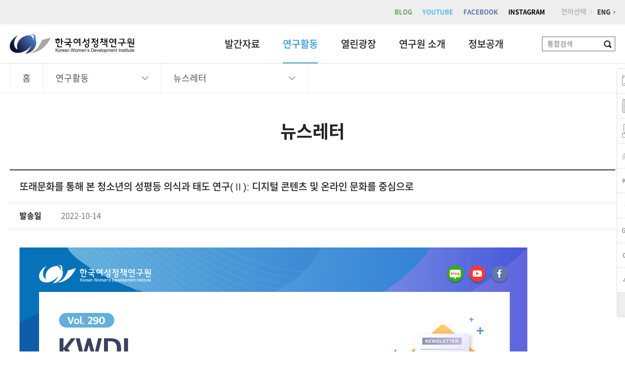

--- FILE ---
content_type: text/html;charset=utf-8
request_url: https://kwdi.re.kr/research/newsletterView.do?p=1&idx=130173
body_size: 24445
content:












<!DOCTYPE html>
<html lang="ko">
<head>
<meta charset="utf-8">
<meta http-equiv="X-UA-Compatible" content="IE=edge">
<meta name="viewport" content="width=device-width, initial-scale=1.0, maximum-scale=1.0, minimum-scale=1.0, user-scalable=no, target-densitydpi=medium-dpi">
<meta name="format-detection" content="telephone=no">
<meta name="description" content="Korean Women's Development Institute">
<meta name="keywords" content="Korean Women,한국여성정책연구원,한국여성,여성정책연구원,gender budget, gbrc, klowf, cidc, gsis, KWDI, 성평등도서관,성평등,성인지통계,여성가족패널,여성관리자패널,젠더정책,중앙성별영향분석평가,국제개발협력,성인지예산,여성정책,정책포럼,육아휴직">
<title>한국여성정책연구원</title>
<link type="text/css" rel="stylesheet" href="/resources/css/reset.css">
<link type="text/css" rel="stylesheet" href="/resources/css/jquery-ui.css">
<link type="text/css" rel="stylesheet" href="/resources/css/jquery.bxslider.css">
<link type="text/css" rel="stylesheet" href="/resources/css/swiper.min.css">    
<link type="text/css" rel="stylesheet" href="/resources/css/common.css">
<script type="text/javascript" src="/resources/js/jquery-1.11.1.min.js"></script>
<script type="text/javascript" src="/resources/js/jquery-ui.js"></script>
<script type="text/javascript" src="/resources/js/modernizr-custom.js"></script>
<script type="text/javascript" src="/resources/js/bootstrap.min.js"></script>
<script type="text/javascript" src="/resources/js/jquery.bxslider.js"></script>
<script type="text/javascript" src="/resources/js/swiper.min.js"></script>
<script type="text/javascript" src="/resources/js/ui.js"></script>
<script type="text/javascript" src="/resources/js/jquery.rwdImageMaps.min.js"></script>
<script type="text/javascript">
	$(document).on("keyup", "input[type=text]", function(event) {
		 $(this).val($(this).val().replace(/script/ig, "").replace(/alert/ig, "").replace(/onload/ig, ""));
	});
</script>
</head>

<body class="colorGreen">
<div class="accessibility-nav">
    <ul>
        <li class="first"><a href="#gnb">메뉴바로가기</a></li>
        <li class="last"><a href="#container">본문바로가기</a></li>
    </ul>
</div>
<div id="wrap">
    <div id="gnbDim"></div>
    <div id="header">
        <div id="top">
            <div class="inner">
                <a href="https://blog.naver.com/kwdi1983" class="blog" target="_blank" title="새창">BLOG</a>
                <a href="https://www.youtube.com/user/KWDI2010" class="post" target="_blank" title="새창">YOUTUBE</a>
                <a href="https://www.facebook.com/kwdipage" class="facebook" target="_blank" title="새창">FACEBOOK</a>
                <a href="https://www.instagram.com/kwdipage/" class="instagram" target="_blank" title="새창">INSTAGRAM</a>
                <span>언어선택</span>
                <a href="http://eng.kwdi.re.kr" class="lang">ENG</a>
            </div>
        </div>
        <div class="header-row">
            <div class="inner">
                <h1><a href="/"><span class="sr-only">한국여성정책연구원 Korean Women's Development Institute</span></a></h1>
                <!--<div class="search">
                    <a href="/search/search.do">통합검색</a>
                </div>-->
                <div class="search">
                    <form id="id_gnbSearch" name="gnbSearch" method="GET" action="/search_new/search.do">
                    <!--<input type="hidden" name="category" value="All" />-->
                        <fieldset>
                            <legend>통합검색</legend>
                            <div class="inputbox">
                                <input id="id_sWord" name="sWord" type="text" title="검색어 입력" placeholder="통합검색">
                                <button type="submit"><i class="sr-only">검색</i></button>
                            </div>                            
                        </fieldset>
                    </form>
                </div>
                <div class="menu">
                    <a href="#sitemap"><span></span><span></span><em class="sr-only">전체메뉴</em></a>
                </div>
                <div id="gnb">
                    <div id="depth1">
                        <ul>
                            <li><a href="/publications/report.do">발간자료</a></li>
                            <li><a href="/research/target.do">연구활동</a></li>
                            <li><a href="/plaza/bodo.do">열린광장</a></li>
                            <li><a href="/about/greeting.do">연구원 소개</a></li>
                            <li><a href="/open/intro.do">정보공개</a></li>
                            <li><a href="/customer/client.do">고객센터</a></li>
                        </ul>
                    </div>
                    <div id="depth2">
                        <div class="inner">
                            <ul class="depth2 depth2-1">
                                <li><a href="/publications/report.do" class="ico1">연구보고서</a></li>
                                <li><a href="/publications/video.do" class="ico3">영상보고서</a></li>                                
                                <li><a href="/publications/issuePaper.do" class="ico2">이슈페이퍼</a></li>
                                <li><a href="/publications/journal.do" class="ico3">정기간행물</a>
                                    <ul>
                                        <li><a href="/publications/journal.do">학술지여성연구</a></li>
                                        <li><a href="/publications/genderReview.do">젠더리뷰</a></li>
                                        <li><a href="/publications/kwdiBrief.do">KWDI Brief</a></li>
                                        
                                    </ul>
                                </li>
                                <li><a href="/publications/anuual.do" class="ico4">애뉴얼리포트</a></li>
                                <li><a href="/publications/menuscript.do" class="ico5">발간물안내</a>
                                    <ul>
                                        <li><a href="/publications/menuscript.do">원고기고안내</a></li>
                                        <li><a href="/publications/purchase.do">자료구입안내</a></li>
                                        <li><a href="/publications/subscribe.do">구독회원안내</a></li>
                                    </ul>
                                </li>
                            </ul>
                            <ul class="depth2 depth2-2">
                                <li><a href="/research/target.do" class="ico29">연구사업목표</a></li>
                                <li><a href="/research/project.do" class="ico6">연구과제</a></li>
                                <li><a href="/research/seminar.do" class="ico7">세미나자료</a></li>
                                <li><a href="/research/ntrand.do" class="ico8">여성정책동향</a>
                                    <ul>
                                        <li><a href="/research/ntrand.do">국내동향</a></li>
                                        <li><a href="/research/ftrand.do">국제동향</a></li>
                                    </ul>
                                </li>
                                <li><a href="/research/traReport.do" class="ico9">해외연수/출장보고서</a></li>
                                <li><a href="/research/newsletter.do" class="ico10">뉴스레터</a></li>
                            </ul>
                            <ul class="depth2 depth2-3">                                
                                <li><a href="/plaza/bodo.do" class="ico11">보도자료</a></li>
                                <li><a href="/plaza/press.do" class="ico12">언론 속의 한국여성정책연구원</a></li>
                                <li><a href="/plaza/photo.do" class="ico13">포토뉴스</a></li>
                                <li><a href="/plaza/cardnews.do" class="ico30">카드뉴스</a></li>
                                <li><a href="/plaza/event.do" class="ico14">행사안내</a></li>
                                <li><a href="/plaza/suggest.do" class="ico15">연구과제제안</a></li>
                                <li><a href="/plaza/recruit.do" class="ico16">채용공고</a></li>
                                <li><a href="/plaza/bidding.do" class="ico16">입찰공고</a></li>
                                <li><a href="/plaza/notice.do" class="ico11">공지사항</a></li>
                            </ul>
                            <ul class="depth2 depth2-4">
                                <li><a href="/about/greeting.do" class="ico17">원장실</a>
                                    <ul>
                                        <li><a href="/about/greeting.do">인사말</a></li>
                                        <!-- <li><a href="/about/profile.do">원장 약력</a></li> -->
                                        <li><a href="/about/director.do">역대 원장</a></li>
                                    </ul>
                                </li>
                                <li><a href="/about/history.do" class="ico18">연혁</a></li>
                                <li><a href="/about/vision.do" class="ico19">비전 및 경영목표</a></li>
                                <li><a href="/about/management.do" class="ico20">경영공시</a>
									<!--
                                    <ul>
                                        <li><a href="/about/management.do">경영공시</a></li>
                                        <li><a href="/about/innovation.do">경영혁신</a></li>
                                        <li><a href="/about/ethics.do">감사윤리</a></li>
                                    </ul>
									-->
                                </li>
                                <li><a href="/about/humanDeclaration.do" class="ico20">인권경영</a>
                                    <ul>
                                        <li><a href="/about/humanDeclaration.do">인권경영 선언문</a></li>
                                        <li><a href="/about/humanDirect.do">인권경영 이행 지침</a></li>
                                        <li><a href="/about/humanState.do">인권경영 추진 현황</a></li>
                                        <li><a href="/about/reliefProcedures.do">인권침해 구제절차 및 신고</a></li>
                                    </ul>
                                </li>                                
                                <li><a href="/about/pr.do" class="ico21">홍보관</a></li>
                                <li><a href="/about/mou.do" class="ico22">MOU체결</a></li>
                                <li><a href="/about/organization.do" class="ico23">조직도</a></li>
                                <li><a href="/about/directions.do" class="ico24">찾아오시는 길</a></li>
                            </ul>
                            <ul class="depth2 depth2-5">
                                <li><a href="/open/intro.do" class="ico25">정보공개제도안내</a></li>
                                <li><a href="/open/pre.do" class="ico26">사전정보 공표</a></li>
                                <li><a href="/open/data.do" class="ico27">공공데이터 개방</a></li>
                                <li><a href="/open/namelist.do" class="ico28">사업실명제</a></li>
                            </ul>
                            <ul class="depth2 depth2-6">
                                <li><a href="/customer/client.do">고객헌장</a></li>
                                <li><a href="/customer/privacy.do">개인정보처리방침</a></li>
                                <li><a href="/customer/security.do">영상정보처리기기 운영관리방침</a></li>
                                <li><a href="/customer/copyright.do">저작권정책</a></li>
                                <li><a href="/customer/clean.do">클린신고센터</a></li>
                                <li><a href="/customer/faq.do">자주 묻는 질문</a></li>
                                <li><a href="/customer/mailing.do">메일링서비스 신청</a></li>
                            </ul>
                        </div>
                    </div> 
                </div>                    
            </div>
        </div>
        <div id="depth2Bg"></div>
    </div>


<script>
    _depth1	= 2;
    _depth2	= 6;
</script>

<div id="container">
    





<div id="location">
    <div class="inner">
        <div class="home"><span>홈</span></div>
        <div class="dep1">
            <a href="javascript:void(0)"></a><ul></ul>
        </div>
        <div class="dep2">
            <a href="javascript:void(0)"></a><ul></ul>
        </div>
        <div class="dep3">
            <a href="javascript:void(0)"></a><ul></ul>
        </div>
    </div>
</div>
<div id="content">
    <div id="title">
        <h2></h2>        
    </div>     

    <!-- s : 본문 -->
    <!-- <div class="count">번호 <b>26</b></div> -->
    <table class="table table-view">
        <colgroup>
            <col width="90"><col><col width="90"><col>
        </colgroup>
        <tbody>
            <tr>
                <th colspan="4" class="align-left tit">또래문화를 통해 본 청소년의 성평등 의식과 태도 연구(Ⅱ): 디지털 콘텐츠 및 온라인 문화를 중심으로</th>
            </tr>
            <tr>
                <th class="align-left">발송일</th>
                <td class="align-left" colspan="3">2022-10-14</td>
            </tr>
            <tr>
                <td class="align-left pl0 pr0" colspan="4">
                    <div class="viewwrap">
   						
						<p><body style="padding:0; margin:0">
		<div>
			<div>
				<img src="https://www.kwdi.re.kr/upload/fileData/newsletter/vol290/newsletter_hd.jpg" alt="KWDI 뉴스레터 290호 / 2022.10.14 발행 /" border="0" usemap="#map1" style="display:block;" />
				<map name="map1" id="map1">
					<area shape="rect" coords="39,31,271,76" href="http://kwdi.re.kr/" title="한국여성정책연구원 링크" target="_blank" />
					<area shape="rect" coords="875,30,907,77" href="https://blog.naver.com/kwdi1983" title="N블로그 링크" target="_blank" />
					<area shape="rect" coords="920,31,953,76" href="https://www.youtube.com/user/KWDI2010" title="유튜브 링크" target="_blank" />
					<area shape="rect" coords="967,30,1000,75" href="https://www.facebook.com/kwdipage" title="페이스북 링크" target="_blank" />
				</map>
			</div>
			<div>
				<img src="https://www.kwdi.re.kr/upload/fileData/newsletter/vol290/newsletter_cont.jpg" alt="KWDI 뉴스레터 발간물 내용" border="0" usemap="#map2" style="display:block;" />
				<map name="map2" id="map2">
					<area shape="rect" coords="897,107,920,125" href="https://www.kwdi.re.kr/publications/reportView.do?p=1&idx=129339" title="KWDI 연구보고서 바로가기" target="_blank" />
					<area shape="rect" coords="609,815,630,835" href="https://www.kwdi.re.kr/research/seminarView.do?p=1&idx=130147" title="KWDI 발간물 바로가기" target="_blank" />

					<area shape="rect" coords="889,1150,959,1172" href="https://www.kwdi.re.kr/research/ftrand.do" title="여성정책동향 더보기" target="_blank" />
					<area shape="rect" coords="80,1189,488,1234" href="https://www.kwdi.re.kr/research/ntrandView.do?p=1&idx=130164" title="여성정책동향 바로가기1" target="_blank" />
					<area shape="rect" coords="80,1253,488,1300" href="https://www.kwdi.re.kr/research/ftrandView.do?p=1&idx=130122" title="여성정책동향 바로가기2" target="_blank" />

					<area shape="rect" coords="80,1446,509,1637" href="https://gsis.kwdi.re.kr/gsis/kr/board/BoardList.html?board_class=BOARD25" title="KWDI 뉴스 바로가기1" target="_blank" />
					<area shape="rect" coords="489,1652,509,1692" href="https://gsis.kwdi.re.kr/gsis/kr/board/BoardList.html?board_class=BOARD25" title="KWDI 뉴스 바로가기1 아이콘" target="_blank" />
					<area shape="rect" coords="529,1445,959,1638" href="https://gsis.kwdi.re.kr/gsis/kr/event/EventView.html" title="KWDI 뉴스 바로가기2" target="_blank" />
					<area shape="rect" coords="947,1657,960,1673" href="https://gsis.kwdi.re.kr/gsis/kr/event/EventView.html" title="KWDI 뉴스 바로가기2 아이콘" target="_blank" />
				</map>
			</div>
			<div>
				<img src="https://www.kwdi.re.kr/upload/fileData/newsletter/vol290/newsletter_ft.jpg" alt="메일발송에 대한 안내글 / 문의 : 한국여성정책연구원(KWDI) 홍보담당자( 02-3156-7296 )" border="0" usemap="#mapfooter" style="display:block;" />
				<map name="mapfooter" id="mapfooter">
					<area shape="rect" coords="767,9,935,46" href="https://www.kwdi.re.kr/research/newsletter.do" title="지난 KWDI뉴스레터 보기" target="_blank" />
					<area shape="rect" coords="767,180,937,218" href="http://www.kwdi.re.kr/customer/mailing.do" alt="구독설정" target="_blank" />
					<area shape="rect" coords="489,301,550,358" href="http://kwdi.re.kr/" alt="한국여성정책연구원 홈페이지" target="_blank" />
				</map>
			</div>
		</div>	
	</body></p>
                    </div>
                </td>
            </tr>
        </tbody>        
    </table>
    <!-- 
    <table class="table table-move">
        <colgroup>
            <col width="80"><col><col width="80"><col>
        </colgroup>
        <tbody>
            <tr>
                <th>이전글</th>
                <td>-</td>
                <th class="bdl">다음글</th>
                <td><a href="">여성정책 국내동향 Vol.41(2018.09.16~2018.09.30)</a></td>
            </tr>
        </tbody>
    </table>
    -->
    <div class="align-right">
        <a href="javascript:history.back();" class="btn gray">돌아가기</a>
    </div>
    <!-- e : 본문 -->

</div>





	
	</div>
	
	<div id="quick">
	    <div class="in">
	        <ul class="links">
	            <li><a href="/plaza/event.do" class="l1">행사안내</a></li>
	            <li><a href="/publications/report.do" class="l2">발간자료</a></li>
	            <li><a href="/about/organization.do" class="l3">조직도</a></li>
	            <li><a href="/customer/mailing.do" class="l4">메일링 신청하기</a></li>
				<li><a href="/plaza/suggest.do" class="l8">연구과제제안</a></li>
	            <li><a href="/center/gia/guide.do" class="l5" target="_blank" title="새 창">성별영향평가</a></li>
	            <li><a href="/center/gb/intro.do" class="l6" target="_blank" title="새 창">성인지예산</a></li>
	            <li><a href="/center/cidc/intro.do" class="l7" target="_blank" title="새 창">국제협력</a></li>
	            <li><a href="/40th/" class="l9" target="_blank" title="새 창">40주년 기념 웹사이트</a></li>
	        </ul>
	    </div>
	    <div class="top"><a href=""><span class="sr-only">맨 위로</span></a></div>
	</div>
	
	<div id="footer">
		
	    <div class="charge">
	        <dl>
	            <dt>담당부서 : </dt> <dd id="registerPart">연구기획센터</dd>
	            <dt>담당자 : </dt> <dd id="registerName">황애리</dd>
	            <dt>연락처 : </dt> <dd id="registerPhone">02-3156-7296</dd>
	            <dt>담당자 정보 최종수정일 : </dt> <dd id="registerDate">2025-03-13</dd>
	        </dl>
	        <strong><img src="/resources/images/common/copyright_ai4.png" alt=""></strong>
	    </div>
	    
	    <div class="inner">
	        <ul class="fMenu">
	            <li><a href="/customer/client.do">고객헌장</a></li>
	            <li><a href="/customer/privacy.do"><strong>개인정보처리방침</strong></a></li>
	            <li><a href="/customer/security.do">영상정보처리기기 운영관리방침</a></li>
	            <li><a href="/customer/copyright.do">저작권정책</a></li>
	            <li><a href="/customer/clean.do">클린신고센터</a></li>
	            <li><a href="/customer/faq.do">자주 묻는 질문</a></li>
	            <li><a href="/customer/mailing.do">메일링서비스 신청</a></li> 
	        </ul>
	        <div class="fMenu swiper-container">
	            <ul class="swiper-wrapper">
	                <li class="swiper-slide" style="width:53px"><a href="/customer/client.do">고객헌장</a></li>
	                <li class="swiper-slide" style="width:101px"><a href="/customer/privacy.do"><strong>개인정보처리방침</strong></a></li>
	                <li class="swiper-slide" style="width:176px"><a href="/customer/security.do">영상정보처리기기 운영관리방침</a></li>
	                <li class="swiper-slide" style="width:65px"><a href="/customer/copyright.do">저작권정책</a></li>
	                <li class="swiper-slide" style="width:77px"><a href="/customer/clean.do">클린신고센터</a></li>
	                <li class="swiper-slide" style="width:83px"><a href="/customer/faq.do">자주 묻는 질문</a></li>
	                <li class="swiper-slide" style="width:104px"><a href="/customer/mailing.do">메일링서비스 신청</a></li>
	            </ul>
	        </div>
	    </div>
	    <div class="inner">            
	        <div class="fSelectWrap">
	            <div class="fSelect">
	                <a href="#relatedAgency" class="arrow">관련 사이트</a>
	                <ul id="relatedAgency">
	                    <li><a href="http://www.korea.go.kr/main" target="_blank" title="새창">대한민국 정부</a></li>
	                    <li><a href="http://www.opm.go.kr/" target="_blank" title="새창">국무총리실</a></li>
	                    <li><a href="http://www.mogef.go.kr/" target="_blank" title="새창">여성가족부</a></li>
	                    <li><a href="http://www.kicce.re.kr" target="_blank" title="새창">육아정책연구소</a></li>
	                    <li><a href="https://www.nrc.re.kr/" target="_blank" title="새창">경제인문사회연구회</a></li>
	                    <li><a href="http://www.alio.go.kr/" target="_blank" title="새창">Alio 공공기관 시스템</a></li>
	                    <li><a href="http://www.mohw.go.kr/" target="_blank" title="새창">보건복지부</a></li>
	                    <li><a href="http://1398.acrc.go.kr/case/ISGAcase" target="_blank" title="새창">청탁금지법 통합검색</a></li>
	                </ul>
	            </div>
	            <div class="fSelect">
	                <a href="#familySite" class="arrow">패밀리 사이트</a>
	                <ul id="familySite">
	                    <li><a href="https://library.kwdi.re.kr/" target="_blank" title="새창">전자도서관</a></li>
	                    <li><a href="https://gsis.kwdi.re.kr/gsis/kr/main.html" target="_blank" title="새창">여성가족패널</a></li>
	                    <li><a href="https://gsis.kwdi.re.kr/gsis/kr/main.html" target="_blank" title="새창">여성관리자패널</a></li>
	                    <li><a href="https://gsis.kwdi.re.kr/gsis/kr/main.html" target="_blank" title="새창">성인지 통계</a></li>
	                </ul>
	            </div>
	        </div>
	        <p class="address">서울특별시 은평구 진흥로 225 ( 03367 )<br>Tel. 82.2.3156.7000  Fax. 82.2.3156.7007</p>
	        <p class="copyright">COPYRIGHT © 2018  KOREAN WOMEN'S DEVELOPMENT INSTITUTE. ALL RIGHT RESERVED.<span style="color:#FFFFFF;">(83)</span></p>
	
	    </div>
	</div>
	<div id="sitemap">
	    <div class="sitemap-head">
	        <div class="close">
	            <a href="javascript:void(0)"><span class="sr-only">전체메뉴 레이어 닫기</span></a>
	        </div>
	    </div>
	</div>
</div>
<iframe name="_kwdi" width="100%" height="100" style="display:none; border:0px;"></iframe>

<div id="layerDim"></div>

<!-- Global site tag (gtag.js) - Google Analytics -->
<script async src="https://www.googletagmanager.com/gtag/js?id=UA-46152776-4"></script>
<script>
	window.dataLayer = window.dataLayer || [];
	function gtag(){dataLayer.push(arguments);}
	gtag('js', new Date());
	
	gtag('config', 'UA-46152776-4');
</script>

</body>
</html>